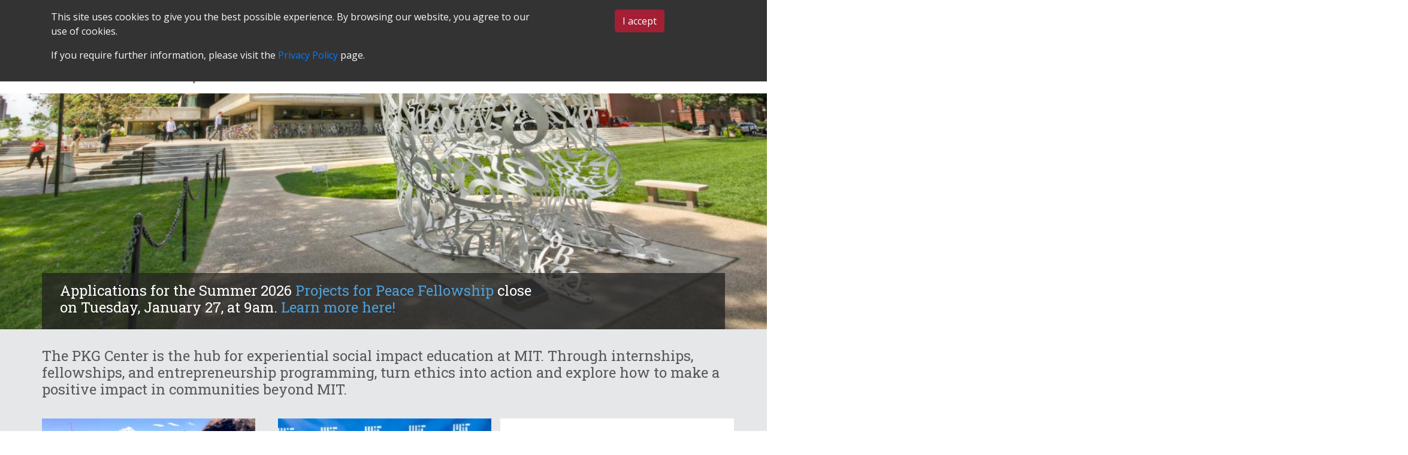

--- FILE ---
content_type: text/css
request_url: https://pkgcenter.mit.edu/wp-content/themes/ovctheme-child-pkg/style.css
body_size: 179
content:
/*
Theme Name: OVC Theme - Child - PKG
Theme URI: https://zaydmedia.com/
Author: Zayd Media
Author URI: https://zaydmedia.com/
Template: ovctheme
Version: 2.0
*/

@import 'css/style.css';

button.close {
	z-index:1;
}

--- FILE ---
content_type: text/css
request_url: https://pkgcenter.mit.edu/wp-content/themes/ovctheme-child-pkg/style.css?ver=2.0
body_size: 179
content:
/*
Theme Name: OVC Theme - Child - PKG
Theme URI: https://zaydmedia.com/
Author: Zayd Media
Author URI: https://zaydmedia.com/
Template: ovctheme
Version: 2.0
*/

@import 'css/style.css';

button.close {
	z-index:1;
}

--- FILE ---
content_type: text/css
request_url: https://pkgcenter.mit.edu/wp-content/themes/ovctheme-child-pkg/css/style.css
body_size: 2491
content:
@import url("https://fonts.googleapis.com/css?family=Roboto+Slab:100,300,400,700&display=swap");
body.ovc-pkg {
  color: #58595b;
  -webkit-font-smoothing: antialiased;
  -moz-osx-font-smoothing: grayscale;
  text-rendering: optimizeLegibility;
}

body.ovc-pkg h1, body.ovc-pkg h2, body.ovc-pkg h3, body.ovc-pkg h4, body.ovc-pkg h5, body.ovc-pkg h6 {
  font-family: "Roboto Slab", serif;
}

body.ovc-pkg h1 {
  font-size: 30px;
}

body.ovc-pkg h2 {
  font-size: 24px;
}

body.ovc-pkg h3 {
  color: #6d6e71;
  font-size: 22px;
}

body.ovc-pkg h4 {
  color: #58595b;
  font-size: 22px;
  text-transform: uppercase;
}

body.ovc-pkg h5 {
  font-size: 20px;
  font-weight: 700;
  font-family: "Open Sans", sans-serif;
}

body.ovc-pkg .red,
body.ovc-pkg .is-style-red {
  color: #a31f34;
}

body.ovc-pkg .sans-serif {
  font-family: "Open Sans", sans-serif;
}

body.ovc-pkg header {
  background-color: transparent;
  position: relative;
  z-index: 1;
}

body.ovc-pkg header .header-top {
  position: relative;
}

@media (max-width: 992px) {
  body.ovc-pkg header .header-top #logo-wrapper {
    padding-top: 0 !important;
  }
}

body.ovc-pkg header .header-top .site-logo {
  max-width: 200px;
  max-height: 200px;
}

@media (min-width: 992px) {
  body.ovc-pkg header .header-top .site-logo {
    position: absolute;
    top: 0;
    z-index: 1;
  }
}

body.ovc-pkg header #menu-supernav a {
  text-transform: uppercase;
  font-weight: 800;
}

@media (max-width: 992px) {
  body.ovc-pkg header #mainnavigation {
    position: absolute;
    top: 100%;
    background: #a31f34;
    text-align: center;
    width: 100%;
    left: 0;
    padding-left: 0;
    padding-right: 0;
    margin-left: 0;
    margin-right: 0;
  }
  body.ovc-pkg header #mainnavigation #menu-main-nav {
    padding: 0;
  }
  body.ovc-pkg header #mainnavigation #menu-main-nav li {
    margin: 0;
    padding: 0;
    text-align: center;
  }
}

body.ovc-pkg header #menu-main-nav {
  -webkit-box-pack: end;
  -ms-flex-pack: end;
  justify-content: flex-end;
}

body.ovc-pkg header #menu-main-nav > li > a {
  text-transform: uppercase;
  font-weight: 600;
  padding: .75rem;
}

body.ovc-pkg header #menu-main-nav > li > a:after {
  display: none;
}

body.ovc-pkg header #menu-main-nav .dropdown-menu {
  border: 0;
}

@media (max-width: 992px) {
  body.ovc-pkg header #menu-main-nav .dropdown-menu {
    -webkit-box-shadow: 0px 0px 5px rgba(0, 0, 0, 0.15);
    box-shadow: 0px 0px 5px rgba(0, 0, 0, 0.15);
    position: relative;
  }
}

body.ovc-pkg header #menu-main-nav .dropdown-menu:before {
  content: '';
  width: 0;
  height: 0;
  border-left: 10px solid transparent;
  border-right: 10px solid transparent;
  border-bottom: 10px solid #fff;
  position: absolute;
  top: 0;
  left: 25%;
  -webkit-transform: translate(-50%, -100%);
  transform: translate(-50%, -100%);
}

@media (max-width: 992px) {
  body.ovc-pkg header #menu-main-nav .dropdown-menu:before {
    left: 50%;
  }
}

body.ovc-pkg header #menu-main-nav .dropdown-menu > li {
  border-bottom: 1px solid #e6e7e8;
}

body.ovc-pkg header #menu-main-nav .dropdown-menu > li:last-child() {
  border-bottom: 0px solid #fff;
}

body.ovc-pkg header #menu-main-nav .dropdown-menu a {
  color: #58595b;
  font-weight: 600;
  font-size: 14px;
}

body.ovc-pkg header #menu-main-nav .dropdown-menu a:hover {
  -webkit-transform: none;
  transform: none;
  text-decoration: none;
  color: #e1a943;
}

body.ovc-pkg .header-background {
  background-size: auto 100%;
  padding-top: 285px;
  margin-top: -200px;
  background-repeat: no-repeat;
  background-color: #58595b;
  background-position: top center;
}

@media (max-width: 992px) {
  body.ovc-pkg .header-background {
    margin-top: -400px;
    padding-top: 355px;
  }
}

body.ovc-pkg #page-title-wrapper {
  background-image: none !important;
  background-color: #bbbdc0;
  margin-bottom: 50px;
}

@media (max-width: 992px) {
  body.ovc-pkg #page-title-wrapper {
    margin-top: 45px;
  }
}

body.ovc-pkg #page-title-wrapper .row.py-5 {
  padding-top: 15px !important;
  padding-bottom: 15px !important;
}

body.ovc-pkg #page-title-wrapper .row.py-5 h1 {
  font-weight: 300;
}

body.ovc-pkg main a {
  color: #4ea0d8;
}

body.ovc-pkg main #results-container h5 {
  margin-bottom: 0;
}

body.ovc-pkg main #results-container .event-location {
  font-weight: bold;
}

body.ovc-pkg main #results-container .img-col img {
  width: 100%;
}

body.ovc-pkg main .meta-data {
  font-size: 14px;
  text-transform: uppercase;
}

body.ovc-pkg main nav.pagination .nav-links {
  font-size: 14px;
  text-align: left;
}

body.ovc-pkg main nav.pagination .nav-links a.next,
body.ovc-pkg main nav.pagination .nav-links a.prev {
  text-transform: uppercase;
}

body.ovc-pkg main nav.pagination .nav-links a.next {
  margin-left: 15px;
}

body.ovc-pkg main nav.pagination .nav-links a.prev {
  margin-right: 15px;
}

body.ovc-pkg main nav.pagination .nav-links .current {
  color: #fff;
  background: #e1a943;
  border-radius: 50%;
  height: 25px;
  width: 25px;
  display: inline-block;
  text-align: center;
  line-height: 25px;
}

body.ovc-pkg #sidebar-menu a {
  color: #58595b;
  font-style: initial;
}

body.ovc-pkg #sidebar-menu a:hover {
  color: #a31f34;
}

body.ovc-pkg #sidebar-menu ul.menu-widget > li > a {
  font-weight: 700;
}

body.ovc-pkg #sidebar-menu li.cmw-level-1 {
  border-top: 0;
  border-bottom: 1px dotted #58595b;
}

body.ovc-pkg footer {
  font-size: 14px;
}

@media (max-width: 992px) {
  body.ovc-pkg footer {
    text-align: center;
  }
}

body.ovc-pkg footer .social-media-links a {
  background: #414042;
  border-radius: 3px;
}

body.ovc-pkg .sub-footer {
  background: #e6e7e8;
}

body.ovc-pkg .sub-footer a {
  color: #58595b;
}

body.ovc-pkg.home .header-background {
  padding-top: 500px;
  background-size: cover;
}

@media (max-width: 992px) {
  body.ovc-pkg.home .header-background {
    background-size: auto 100%;
    background-repeat: no-repeat;
    background-position: -400px 100px;
    margin-top: -460px;
  }
}

body.ovc-pkg.home .header-background .spotlight-item {
  background: rgba(33, 33, 33, 0.75);
  color: #fff;
  padding: 15px;
}

@media (max-width: 992px) {
  body.ovc-pkg.home .header-background .spotlight-item {
    margin-left: 7.5px;
    margin-right: 7.5px;
  }
}

body.ovc-pkg.home .header-background .spotlight-item h1, body.ovc-pkg.home .header-background .spotlight-item h2, body.ovc-pkg.home .header-background .spotlight-item h3, body.ovc-pkg.home .header-background .spotlight-item h4, body.ovc-pkg.home .header-background .spotlight-item h5, body.ovc-pkg.home .header-background .spotlight-item h6 {
  margin-top: 0;
  color: #fff;
}

body.ovc-pkg.home .header-background .spotlight-item .spotlight-link {
  text-transform: uppercase;
  color: #fff;
  font-size: 14px;
  letter-spacing: .5px;
  background-image: url(../img/icon-arrow-right.png);
  background-repeat: no-repeat;
  background-position: center right;
  padding-right: 40px;
  display: block;
  min-height: 28px;
  line-height: 28px;
}

body.ovc-pkg.home main {
  background: #e6e7e8;
  display: inline-block;
  width: 100%;
  padding-top: 30px;
}

body.ovc-pkg.home main .display-posts-listing ul,
body.ovc-pkg.home main .display-posts-listing li {
  margin: 0;
  padding: 0;
  list-style: none;
}

body.ovc-pkg.home main .display-posts-listing ul a.title,
body.ovc-pkg.home main .display-posts-listing li a.title {
  display: block;
  font-weight: 600;
}

body.ovc-pkg.home main .display-posts-listing ul .date,
body.ovc-pkg.home main .display-posts-listing li .date {
  font-size: 14px;
  text-transform: uppercase;
}

body.ovc-pkg.home main .home-page-thumbnail-card {
  background: #fff;
  padding-bottom: 15px;
}

body.ovc-pkg.home main .home-page-thumbnail-card a {
  font-weight: 600;
}

body.ovc-pkg.home main .home-page-thumbnail-card img {
  width: 100%;
  display: inline-block;
}

@media (min-width: 992px) {
  body.ovc-pkg.home main .home-page-thumbnail-card {
    width: 47.5%;
    float: left;
    min-height: 280px;
  }
  body.ovc-pkg.home main .home-page-thumbnail-card:nth-child(1) {
    margin-right: 5%;
  }
}

body.ovc-pkg.home main .home-page-thumbnail-card .img-wrapper {
  position: relative;
  margin-bottom: 15px;
}

body.ovc-pkg.home main .home-page-thumbnail-card .img-wrapper .hover-state {
  display: none;
}

@media (min-width: 992px) {
  body.ovc-pkg.home main .home-page-thumbnail-card .img-wrapper .hover-state {
    background: rgba(0, 0, 0, 0.75);
    height: 0;
    overflow: hidden;
    text-align: center;
    color: #fff;
    -webkit-box-sizing: border-box;
    box-sizing: border-box;
    width: 100%;
    position: absolute;
    bottom: 0;
    left: 0;
    -webkit-transition: all .35s ease;
    transition: all .35s ease;
    display: -webkit-box;
    display: -ms-flexbox;
    display: flex;
    -webkit-box-pack: center;
    -ms-flex-pack: center;
    justify-content: center;
    -ms-flex-line-pack: center;
    align-content: center;
    -webkit-box-orient: vertical;
    -webkit-box-direction: normal;
    -ms-flex-direction: column;
    flex-direction: column;
  }
  body.ovc-pkg.home main .home-page-thumbnail-card .img-wrapper .hover-state a {
    color: #fff;
    text-decoration: none;
    display: -webkit-box;
    display: -ms-flexbox;
    display: flex;
    padding: 30px;
  }
  body.ovc-pkg.home main .home-page-thumbnail-card .img-wrapper .hover-state a:hover {
    text-decoration: none;
  }
  body.ovc-pkg.home main .home-page-thumbnail-card .img-wrapper:hover .hover-state {
    height: 100%;
    border-bottom: 10px solid #e1a943;
  }
  body.ovc-pkg.home main .home-page-thumbnail-card .img-wrapper:hover .hover-state:after {
    content: '';
    width: 0;
    height: 0;
    border-left: 20px solid transparent;
    border-right: 20px solid transparent;
    border-bottom: 20px solid #e1a943;
    position: absolute;
    bottom: 0;
    left: 50%;
    -webkit-transform: translate(-50%, 0);
    transform: translate(-50%, 0);
  }
}

@media (max-width: 992px) {
  body.ovc-pkg.home main .home-page-list-col {
    background: #fff;
  }
}

body.ovc-pkg.home main .home-page-list-col > .vc_column-inner {
  background: #fff;
  padding: 15px;
  min-height: 280px;
}

@media (max-width: 992px) {
  body.ovc-pkg.home main .home-page-list-col > .vc_column-inner {
    margin: 0 15px;
    width: auto;
    margin-bottom: 35px;
  }
}

body.ovc-pkg.home main .home-page-list-col > .vc_column-inner h4 {
  margin-bottom: 15px;
}

body.ovc-pkg.home main .home-page-list-col > .vc_column-inner .image {
  display: none;
}

body.ovc-pkg.home main .home-page-list-col > .vc_column-inner ul {
  margin: 0;
  padding: 0;
}

body.ovc-pkg.home main .home-page-list-col > .vc_column-inner ul li {
  margin-bottom: 7.5px;
}

body.ovc-pkg.home main .home-page-list-col > .vc_column-inner ul li .title {
  line-height: 1.2;
}

body.ovc-pkg.home main .home-page-list-col > .vc_column-inner ul li .date,
body.ovc-pkg.home main .home-page-list-col > .vc_column-inner ul li .event-date {
  line-height: 1;
  text-transform: uppercase;
  font-size: 14px;
}

body.ovc-pkg.home main .home-page-list-col > .vc_column-inner .read-more-icon {
  position: absolute;
  bottom: 0;
  right: 0;
}

#sidebar-menu li.current-menu-item > a,
#sidebar-menu li.cmw-current-item > a {
  font-weight: normal;
}

body.ovc-pkg header #menu-main-nav > li > a {
  font-weight: 700;
  padding: .75rem 1.5rem;
}

body.ovc-pkg header #menu-main-nav > li:last-child > a {
  padding-right: 0;
}

body.ovc-pkg.home main .home-page-thumbnail-card a {
  font-family: "Roboto Slab", serif;
}

@media (min-width: 992px) {
  body.ovc-pkg.home main .home-page-thumbnail-card a {
    font-size: 22px;
    line-height: 28px;
  }
  body.ovc-pkg.home main .home-page-thumbnail-card .img-wrapper .hover-state .inner {
    padding: 30px;
  }
  .home-page-grid-wrapper {
    margin-bottom: 30px;
  }
  .home-page-grid-wrapper > .vc_column-inner > .wpb_wrapper {
    display: -webkit-box;
    display: -ms-flexbox;
    display: flex;
    -webkit-box-orient: horizontal;
    -webkit-box-direction: normal;
    -ms-flex-direction: row;
    flex-direction: row;
    width: 100%;
  }
  .home-page-grid-wrapper > .vc_column-inner > .wpb_wrapper .home-page-thumbnail-card {
    margin: 0;
    display: -webkit-box;
    display: -ms-flexbox;
    display: flex;
    float: none;
    -webkit-box-pack: start;
    -ms-flex-pack: start;
    justify-content: flex-start;
    -webkit-box-align: start;
    -ms-flex-align: start;
    align-items: flex-start;
  }
  .home-page-grid-wrapper > .vc_column-inner > .wpb_wrapper .home-page-thumbnail-card > .wpb_wrapper {
    width: 100%;
  }
}

body.ovc-pkg #results-container h5 {
  font-size: 42px;
  font-weight: 600;
}

body.ovc-pkg #results-container img {
  width: 100%;
}

#sidebar-menu li.cmw-level-1 > .sub-menu {
  display: none;
}

#sidebar-menu li.cmw-level-1.current-menu-parent > .sub-menu,
#sidebar-menu li.cmw-level-1.current_page_item > .sub-menu,
#sidebar-menu li.cmw-level-1.current_page_parent > .sub-menu {
  display: block;
}


--- FILE ---
content_type: text/plain
request_url: https://www.google-analytics.com/j/collect?v=1&_v=j102&a=1867133721&t=pageview&_s=1&dl=https%3A%2F%2Fpkgcenter.mit.edu%2F&ul=en-us%40posix&dt=PKG%20%7C%20Priscilla%20King%20Gray%20Public%20Service%20Center&sr=1280x720&vp=1280x720&_u=IEDAAEABAAAAACAAI~&jid=906802046&gjid=33428628&cid=2010399620.1765755423&tid=UA-1592615-30&_gid=341037184.1765755423&_r=1&_slc=1&z=179372353
body_size: -833
content:
2,cG-R8TSBG6RMB

--- FILE ---
content_type: text/plain
request_url: https://www.google-analytics.com/j/collect?v=1&_v=j102&a=1867133721&t=pageview&_s=1&dl=https%3A%2F%2Fpkgcenter.mit.edu%2F&ul=en-us%40posix&dt=PKG%20%7C%20Priscilla%20King%20Gray%20Public%20Service%20Center&sr=1280x720&vp=1280x720&_u=IEDAAEABAAAAACAAI~&jid=728613553&gjid=1785224284&cid=2010399620.1765755423&tid=UA-3303722-1&_gid=341037184.1765755423&_r=1&_slc=1&z=686872164
body_size: -451
content:
2,cG-R25YX21CMW

--- FILE ---
content_type: image/svg+xml
request_url: https://pkgcenter.mit.edu/wp-content/uploads/PKG_logo_2025.svg
body_size: 24689
content:
<?xml version="1.0" encoding="UTF-8"?> <svg xmlns="http://www.w3.org/2000/svg" xmlns:xlink="http://www.w3.org/1999/xlink" id="Layer_2" viewBox="0 0 634.31 114.1"><defs><style>.cls-1,.cls-2,.cls-3,.cls-4,.cls-5{fill:none;}.cls-2{stroke:#c2b59b;}.cls-2,.cls-3,.cls-4,.cls-5{stroke-miterlimit:10;stroke-width:1.75px;}.cls-6{fill:#6d6e71;}.cls-3{stroke:#d54b9b;}.cls-7{clip-path:url(#clippath-1);}.cls-8{clip-path:url(#clippath-2);}.cls-4{stroke:#f7941d;}.cls-9{clip-path:url(#clippath);}.cls-5{stroke:#426ab3;}</style><clipPath id="clippath"><path class="cls-1" d="M25.13,100.1H0V3.42h40c10.85,0,19.17,2.82,24.94,8.46,5.77,5.64,8.66,13.59,8.66,23.85s-2.88,18.21-8.66,23.85c-5.77,5.64-14.08,8.46-24.94,8.46h-14.87v32.05ZM25.13,47.79h8.33c9.23,0,13.85-4.02,13.85-12.05s-4.62-12.05-13.85-12.05h-8.33v24.11Z"></path></clipPath><clipPath id="clippath-1"><path class="cls-1" d="M118.9,43.3L149.55,3.42h31.03l-38.34,45.77,41.93,50.9h-32.57l-32.7-41.93v41.93h-25.13V3.42h25.13v39.88Z"></path></clipPath><clipPath id="clippath-2"><path class="cls-1" d="M235.58,45.26h49.88c0,5.13-.21,9.79-.64,13.98-.43,4.19-1.28,8.08-2.56,11.67-1.8,5.05-4.23,9.51-7.31,13.4-3.08,3.89-6.69,7.14-10.83,9.74-4.15,2.61-8.7,4.6-13.65,5.96-4.96,1.37-10.17,2.05-15.64,2.05-7.52,0-14.38-1.24-20.58-3.72-6.2-2.48-11.52-5.96-15.96-10.45-4.45-4.49-7.91-9.87-10.39-16.16-2.48-6.28-3.72-13.23-3.72-20.84s1.22-14.42,3.65-20.71c2.44-6.28,5.9-11.65,10.39-16.09,4.49-4.44,9.89-7.91,16.22-10.39,6.33-2.48,13.38-3.72,21.16-3.72,10.09,0,18.93,2.18,26.54,6.54,7.61,4.36,13.63,11.11,18.08,20.26l-23.85,9.87c-2.22-5.3-5.11-9.1-8.66-11.41-3.55-2.31-7.59-3.46-12.12-3.46-3.76,0-7.18.71-10.26,2.12-3.08,1.41-5.71,3.42-7.88,6.03-2.18,2.61-3.89,5.75-5.13,9.42-1.24,3.68-1.86,7.78-1.86,12.31,0,4.1.53,7.91,1.6,11.41,1.07,3.51,2.67,6.54,4.81,9.1,2.13,2.56,4.79,4.55,7.95,5.96,3.16,1.41,6.84,2.12,11.03,2.12,2.48,0,4.87-.28,7.18-.83,2.31-.56,4.38-1.45,6.22-2.69,1.84-1.24,3.35-2.84,4.55-4.81,1.2-1.96,2.01-4.36,2.44-7.18h-20.64v-19.49Z"></path></clipPath></defs><g id="Layer_1-2"><g class="cls-9"><line class="cls-2" x1="25.25" y1="-82.4" x2="220.75" y2="1.97"></line><line class="cls-2" x1="25.25" y1="-76.07" x2="220.75" y2="8.3"></line><line class="cls-2" x1="25.25" y1="-69.74" x2="220.75" y2="14.64"></line><line class="cls-2" x1="25.25" y1="-63.4" x2="220.75" y2="20.97"></line><line class="cls-2" x1="25.25" y1="-57.07" x2="220.75" y2="27.3"></line><line class="cls-2" x1="25.25" y1="-50.74" x2="220.75" y2="33.64"></line><line class="cls-2" x1="25.25" y1="-44.4" x2="220.75" y2="39.97"></line><line class="cls-2" x1="25.25" y1="-38.07" x2="220.75" y2="46.3"></line><line class="cls-2" x1="25.25" y1="-31.74" x2="220.75" y2="52.64"></line><line class="cls-2" x1="25.25" y1="-25.4" x2="220.75" y2="58.97"></line><line class="cls-2" x1="25.25" y1="-19.07" x2="220.75" y2="65.3"></line><line class="cls-2" x1="25.25" y1="-12.74" x2="220.75" y2="71.64"></line><line class="cls-2" x1="25.25" y1="-6.4" x2="220.75" y2="77.97"></line><line class="cls-2" x1="25.25" y1="-.07" x2="220.75" y2="84.3"></line><line class="cls-2" x1="25.25" y1="6.26" x2="220.75" y2="90.63"></line><line class="cls-2" x1="25.25" y1="12.59" x2="220.75" y2="96.97"></line><line class="cls-2" x1="25.25" y1="18.93" x2="220.75" y2="103.3"></line><line class="cls-2" x1="25.25" y1="25.26" x2="220.75" y2="109.63"></line><line class="cls-2" x1="25.25" y1="31.59" x2="220.75" y2="115.97"></line><line class="cls-2" x1="25.25" y1="37.93" x2="220.75" y2="122.3"></line><line class="cls-2" x1="25.25" y1="44.26" x2="220.75" y2="128.63"></line><line class="cls-2" x1="25.25" y1="50.59" x2="220.75" y2="134.97"></line><line class="cls-2" x1="25.25" y1="56.93" x2="220.75" y2="141.3"></line><line class="cls-2" x1="25.25" y1="63.26" x2="220.75" y2="147.63"></line><line class="cls-2" x1="27.29" y1="70.47" x2="220.75" y2="153.97"></line><line class="cls-2" x1="25.25" y1="75.93" x2="220.75" y2="160.3"></line><line class="cls-4" x1="63.56" y1="39.73" x2="-43.7" y2="203.17"></line><line class="cls-4" x1="60.17" y1="33.34" x2="-47.09" y2="196.79"></line><line class="cls-4" x1="56.78" y1="26.96" x2="-50.47" y2="190.41"></line><line class="cls-4" x1="53.4" y1="20.57" x2="-53.86" y2="184.02"></line><line class="cls-4" x1="50.01" y1="14.19" x2="-57.24" y2="177.64"></line><line class="cls-4" x1="46.63" y1="7.81" x2="-60.63" y2="171.26"></line><line class="cls-4" x1="43.24" y1="1.42" x2="-64.02" y2="164.87"></line><line class="cls-4" x1="39.85" y1="-4.96" x2="-67.4" y2="158.49"></line><line class="cls-4" x1="36.47" y1="-11.34" x2="-70.79" y2="152.11"></line><line class="cls-4" x1="33.08" y1="-17.73" x2="-74.18" y2="145.72"></line><line class="cls-4" x1="29.69" y1="-24.11" x2="-77.56" y2="139.34"></line><line class="cls-4" x1="26.31" y1="-30.49" x2="-80.95" y2="132.95"></line><line class="cls-4" x1="22.92" y1="-36.88" x2="-84.33" y2="126.57"></line><line class="cls-4" x1="19.54" y1="-43.26" x2="-87.72" y2="120.19"></line><line class="cls-4" x1="16.15" y1="-49.64" x2="-91.11" y2="113.8"></line><line class="cls-4" x1="12.76" y1="-56.03" x2="-94.49" y2="107.42"></line><line class="cls-4" x1="9.38" y1="-62.41" x2="-97.88" y2="101.04"></line><line class="cls-4" x1="5.99" y1="-68.8" x2="-101.27" y2="94.65"></line><line class="cls-4" x1="2.6" y1="-75.18" x2="-104.65" y2="88.27"></line><line class="cls-5" x1="2.83" y1="67.32" x2="-135.41" y2="-70.92"></line><line class="cls-5" x1="7.3" y1="62.84" x2="-130.93" y2="-75.4"></line><line class="cls-5" x1="11.78" y1="58.36" x2="-126.45" y2="-79.88"></line><line class="cls-5" x1="16.26" y1="53.88" x2="-121.98" y2="-84.36"></line><line class="cls-5" x1="20.74" y1="49.4" x2="-117.5" y2="-88.84"></line></g><g class="cls-7"><line class="cls-2" x1="119.29" y1="59.21" x2="314.79" y2="143.58"></line><line class="cls-2" x1="119.29" y1="65.54" x2="314.79" y2="149.92"></line><line class="cls-2" x1="119.29" y1="71.88" x2="314.79" y2="156.25"></line><line class="cls-2" x1="119.29" y1="78.21" x2="314.79" y2="162.58"></line><line class="cls-2" x1="119.29" y1="84.54" x2="314.79" y2="168.92"></line><line class="cls-2" x1="119.29" y1="90.88" x2="314.79" y2="175.25"></line><line class="cls-2" x1="119.29" y1="97.21" x2="314.79" y2="181.58"></line><line class="cls-2" x1="119.29" y1="103.54" x2="314.79" y2="187.92"></line><line class="cls-2" x1="119.29" y1="109.88" x2="314.79" y2="194.25"></line><line class="cls-4" x1="156.88" y1="39.26" x2="49.62" y2="202.71"></line><line class="cls-4" x1="154.38" y1="31.53" x2="46.24" y2="196.33"></line><line class="cls-4" x1="150.11" y1="26.5" x2="42.85" y2="189.94"></line><line class="cls-4" x1="148.68" y1="17.13" x2="39.46" y2="183.56"></line><line class="cls-4" x1="144.22" y1="12.37" x2="36.08" y2="177.18"></line><line class="cls-4" x1="139.95" y1="7.35" x2="32.69" y2="170.79"></line><line class="cls-4" x1="136.56" y1=".96" x2="29.31" y2="164.41"></line><line class="cls-4" x1="133.18" y1="-5.42" x2="25.92" y2="158.03"></line><line class="cls-4" x1="129.79" y1="-11.81" x2="22.53" y2="151.64"></line><line class="cls-4" x1="126.4" y1="-18.19" x2="19.15" y2="145.26"></line><line class="cls-4" x1="123.02" y1="-24.57" x2="15.76" y2="138.88"></line><line class="cls-4" x1="119.63" y1="-30.96" x2="12.37" y2="132.49"></line><line class="cls-4" x1="116.24" y1="-37.34" x2="8.99" y2="126.11"></line><line class="cls-4" x1="112.86" y1="-43.72" x2="5.6" y2="119.73"></line><line class="cls-4" x1="109.47" y1="-50.11" x2="2.22" y2="113.34"></line><line class="cls-4" x1="106.09" y1="-56.49" x2="-1.17" y2="106.96"></line><line class="cls-4" x1="102.7" y1="-62.87" x2="-4.56" y2="100.57"></line><line class="cls-4" x1="99.31" y1="-69.26" x2="-7.94" y2="94.19"></line><line class="cls-4" x1="95.93" y1="-75.64" x2="-11.33" y2="87.81"></line><line class="cls-4" x1="92.54" y1="-82.02" x2="-14.71" y2="81.42"></line><line class="cls-4" x1="89.15" y1="-88.41" x2="-18.1" y2="75.04"></line><line class="cls-4" x1="85.77" y1="-94.79" x2="-21.49" y2="68.66"></line><line class="cls-4" x1="82.38" y1="-101.17" x2="-24.87" y2="62.27"></line><line class="cls-4" x1="79" y1="-107.56" x2="-28.26" y2="55.89"></line><line class="cls-4" x1="75.61" y1="-113.94" x2="-31.65" y2="49.51"></line><line class="cls-4" x1="72.22" y1="-120.33" x2="-35.03" y2="43.12"></line><line class="cls-4" x1="68.84" y1="-126.71" x2="-38.42" y2="36.74"></line><line class="cls-4" x1="65.45" y1="-133.09" x2="-41.8" y2="30.36"></line><line class="cls-4" x1="62.07" y1="-139.48" x2="-45.19" y2="23.97"></line><line class="cls-5" x1="231.82" y1="190.42" x2="93.58" y2="52.18"></line><line class="cls-5" x1="148.48" y1="98.12" x2="98.06" y2="47.7"></line><line class="cls-5" x1="236.29" y1="185.94" x2="154.73" y2="104.38"></line><line class="cls-5" x1="240.77" y1="181.46" x2="102.53" y2="43.23"></line><line class="cls-5" x1="245.25" y1="176.98" x2="107.01" y2="38.75"></line><line class="cls-5" x1="249.73" y1="172.51" x2="111.49" y2="34.27"></line><line class="cls-5" x1="254.21" y1="168.03" x2="115.97" y2="29.79"></line><line class="cls-5" x1="258.69" y1="163.55" x2="120.45" y2="25.31"></line><line class="cls-5" x1="263.16" y1="159.07" x2="124.93" y2="20.83"></line><line class="cls-5" x1="267.64" y1="154.59" x2="129.4" y2="16.36"></line><line class="cls-5" x1="272.12" y1="150.11" x2="133.88" y2="11.88"></line><line class="cls-5" x1="276.6" y1="145.64" x2="138.36" y2="7.4"></line><line class="cls-5" x1="281.08" y1="141.16" x2="142.84" y2="2.92"></line><line class="cls-5" x1="285.56" y1="136.68" x2="147.32" y2="-1.56"></line><line class="cls-5" x1="290.03" y1="132.2" x2="151.8" y2="-6.04"></line><line class="cls-5" x1="294.51" y1="127.72" x2="156.27" y2="-10.51"></line><line class="cls-5" x1="298.99" y1="123.24" x2="160.75" y2="-14.99"></line><line class="cls-5" x1="303.47" y1="118.77" x2="165.23" y2="-19.47"></line><line class="cls-5" x1="307.95" y1="114.29" x2="169.71" y2="-23.95"></line><line class="cls-5" x1="312.43" y1="109.81" x2="174.19" y2="-28.43"></line><line class="cls-5" x1="316.9" y1="105.33" x2="178.67" y2="-32.91"></line><line class="cls-5" x1="321.38" y1="100.85" x2="183.14" y2="-37.38"></line><line class="cls-5" x1="325.86" y1="96.37" x2="187.62" y2="-41.86"></line><line class="cls-5" x1="330.34" y1="91.9" x2="192.1" y2="-46.34"></line><line class="cls-5" x1="334.82" y1="87.42" x2="196.58" y2="-50.82"></line><line class="cls-5" x1="339.29" y1="82.94" x2="201.06" y2="-55.3"></line><line class="cls-5" x1="343.77" y1="78.46" x2="205.54" y2="-59.78"></line><line class="cls-5" x1="348.25" y1="73.98" x2="210.01" y2="-64.25"></line><line class="cls-5" x1="352.73" y1="69.51" x2="214.49" y2="-68.73"></line><line class="cls-5" x1="357.21" y1="65.03" x2="218.97" y2="-73.21"></line><line class="cls-5" x1="361.69" y1="60.55" x2="223.45" y2="-77.69"></line><line class="cls-5" x1="366.16" y1="56.07" x2="227.93" y2="-82.17"></line><line class="cls-5" x1="370.64" y1="51.59" x2="232.41" y2="-86.65"></line><line class="cls-5" x1="375.12" y1="47.11" x2="236.88" y2="-91.12"></line></g><g class="cls-8"><line class="cls-5" x1="199.73" y1="187.32" x2="61.49" y2="49.09"></line><line class="cls-5" x1="204.2" y1="182.84" x2="65.97" y2="44.61"></line><line class="cls-5" x1="208.68" y1="178.37" x2="70.44" y2="40.13"></line><line class="cls-5" x1="213.16" y1="173.89" x2="74.92" y2="35.65"></line><line class="cls-5" x1="217.64" y1="169.41" x2="79.4" y2="31.17"></line><line class="cls-5" x1="222.12" y1="164.93" x2="83.88" y2="26.69"></line><line class="cls-5" x1="226.6" y1="160.45" x2="88.36" y2="22.22"></line><line class="cls-5" x1="231.07" y1="155.97" x2="92.84" y2="17.74"></line><line class="cls-5" x1="235.55" y1="151.5" x2="97.31" y2="13.26"></line><line class="cls-5" x1="240.03" y1="147.02" x2="101.79" y2="8.78"></line><line class="cls-5" x1="244.51" y1="142.54" x2="106.27" y2="4.3"></line><line class="cls-5" x1="248.99" y1="138.06" x2="110.75" y2="-.18"></line><line class="cls-5" x1="253.47" y1="133.58" x2="115.23" y2="-4.65"></line><line class="cls-5" x1="257.94" y1="129.1" x2="119.71" y2="-9.13"></line><line class="cls-5" x1="262.42" y1="124.63" x2="124.18" y2="-13.61"></line><line class="cls-5" x1="266.9" y1="120.15" x2="128.66" y2="-18.09"></line><line class="cls-5" x1="271.38" y1="115.67" x2="133.14" y2="-22.57"></line><line class="cls-5" x1="275.86" y1="111.19" x2="137.62" y2="-27.05"></line><line class="cls-5" x1="280.34" y1="106.71" x2="142.1" y2="-31.52"></line><line class="cls-5" x1="284.81" y1="102.23" x2="146.58" y2="-36"></line><line class="cls-5" x1="289.29" y1="97.76" x2="151.05" y2="-40.48"></line><line class="cls-5" x1="293.77" y1="93.28" x2="155.53" y2="-44.96"></line><line class="cls-5" x1="298.25" y1="88.8" x2="160.01" y2="-49.44"></line><line class="cls-5" x1="302.73" y1="84.32" x2="164.49" y2="-53.92"></line><line class="cls-5" x1="307.21" y1="79.84" x2="168.97" y2="-58.39"></line><line class="cls-5" x1="311.68" y1="75.36" x2="173.45" y2="-62.87"></line><line class="cls-5" x1="316.16" y1="70.89" x2="177.92" y2="-67.35"></line><line class="cls-5" x1="320.64" y1="66.41" x2="182.4" y2="-71.83"></line><line class="cls-5" x1="325.12" y1="61.93" x2="186.88" y2="-76.31"></line><line class="cls-5" x1="329.6" y1="57.45" x2="191.36" y2="-80.79"></line><line class="cls-5" x1="334.08" y1="52.97" x2="195.84" y2="-85.26"></line><line class="cls-5" x1="338.55" y1="48.49" x2="200.32" y2="-89.74"></line><line class="cls-5" x1="343.03" y1="44.02" x2="204.79" y2="-94.22"></line><line class="cls-4" x1="370.94" y1="-50.51" x2="263.68" y2="112.94"></line><line class="cls-4" x1="367.55" y1="-56.89" x2="260.3" y2="106.56"></line><line class="cls-4" x1="364.17" y1="-63.27" x2="256.91" y2="100.17"></line><line class="cls-4" x1="360.78" y1="-69.66" x2="253.53" y2="93.79"></line><line class="cls-4" x1="357.39" y1="-76.04" x2="249.42" y2="88.76"></line><line class="cls-4" x1="354.01" y1="-82.42" x2="244.69" y2="84.17"></line><line class="cls-4" x1="350.62" y1="-88.81" x2="243.37" y2="74.64"></line><line class="cls-4" x1="347.24" y1="-95.19" x2="239.98" y2="68.26"></line><line class="cls-4" x1="343.85" y1="-101.58" x2="236.59" y2="61.87"></line><line class="cls-4" x1="340.46" y1="-107.96" x2="233.21" y2="55.49"></line><line class="cls-4" x1="337.08" y1="-114.34" x2="229.82" y2="49.11"></line><line class="cls-4" x1="333.69" y1="-120.73" x2="226.44" y2="42.72"></line><line class="cls-4" x1="330.31" y1="-127.11" x2="223.05" y2="36.34"></line><line class="cls-4" x1="326.92" y1="-133.49" x2="221.16" y2="27.68"></line><line class="cls-4" x1="323.53" y1="-139.88" x2="216.74" y2="22.86"></line><line class="cls-4" x1="320.15" y1="-146.26" x2="212.89" y2="17.19"></line><line class="cls-4" x1="316.76" y1="-152.64" x2="208.47" y2="12.39"></line><line class="cls-4" x1="313.37" y1="-159.03" x2="206.12" y2="4.42"></line><line class="cls-3" x1="199.79" y1="60.79" x2="337.33" y2="-76.69"></line><line class="cls-3" x1="204.29" y1="65.31" x2="341.81" y2="-72.21"></line><line class="cls-3" x1="208.77" y1="69.79" x2="346.29" y2="-67.73"></line><line class="cls-3" x1="213.24" y1="74.27" x2="350.77" y2="-63.25"></line><line class="cls-3" x1="217.73" y1="78.74" x2="355.25" y2="-58.77"></line><line class="cls-3" x1="222.21" y1="83.22" x2="359.72" y2="-54.3"></line><line class="cls-3" x1="226.69" y1="87.7" x2="364.2" y2="-49.82"></line><line class="cls-3" x1="231.16" y1="92.18" x2="368.68" y2="-45.34"></line><line class="cls-3" x1="235.64" y1="96.66" x2="373.16" y2="-40.86"></line><line class="cls-3" x1="240.12" y1="101.13" x2="377.64" y2="-36.38"></line><line class="cls-3" x1="243.88" y1="106.33" x2="382.12" y2="-31.9"></line><line class="cls-3" x1="248.36" y1="110.81" x2="386.59" y2="-27.43"></line><line class="cls-3" x1="252.83" y1="115.29" x2="391.07" y2="-22.95"></line><line class="cls-3" x1="257.31" y1="119.77" x2="395.55" y2="-18.47"></line><line class="cls-3" x1="261.79" y1="124.25" x2="400.03" y2="-13.99"></line><line class="cls-3" x1="266.27" y1="128.73" x2="404.51" y2="-9.51"></line><line class="cls-3" x1="270.75" y1="133.2" x2="408.98" y2="-5.03"></line><line class="cls-3" x1="275.23" y1="137.68" x2="413.46" y2="-.56"></line><line class="cls-3" x1="279.7" y1="142.16" x2="417.94" y2="3.92"></line><line class="cls-3" x1="284.18" y1="146.64" x2="422.42" y2="8.4"></line><line class="cls-3" x1="288.66" y1="151.12" x2="426.9" y2="12.88"></line><line class="cls-3" x1="293.14" y1="155.6" x2="431.38" y2="17.36"></line><line class="cls-3" x1="297.62" y1="160.07" x2="435.85" y2="21.84"></line><line class="cls-3" x1="302.1" y1="164.55" x2="440.33" y2="26.31"></line><line class="cls-3" x1="306.57" y1="169.03" x2="444.81" y2="30.79"></line><line class="cls-3" x1="311.05" y1="173.51" x2="449.29" y2="35.27"></line><line class="cls-3" x1="315.53" y1="177.99" x2="453.77" y2="39.75"></line><line class="cls-3" x1="320.01" y1="182.47" x2="458.25" y2="44.23"></line><line class="cls-3" x1="324.49" y1="186.94" x2="462.72" y2="48.71"></line><line class="cls-3" x1="328.97" y1="191.42" x2="467.2" y2="53.18"></line><line class="cls-3" x1="333.44" y1="195.9" x2="471.68" y2="57.66"></line><line class="cls-3" x1="337.92" y1="200.38" x2="476.16" y2="62.14"></line><line class="cls-3" x1="342.4" y1="204.86" x2="480.64" y2="66.62"></line></g><path class="cls-6" d="M336.3,65.31l-5,2.96c-.94-1.62-1.83-2.68-2.67-3.17-.88-.57-2.02-.85-3.41-.85-1.71,0-3.13.49-4.26,1.46-1.13.95-1.69,2.15-1.69,3.6,0,1.99,1.48,3.6,4.45,4.82l4.07,1.67c3.32,1.34,5.74,2.98,7.28,4.91,1.53,1.93,2.3,4.3,2.3,7.1,0,3.76-1.25,6.86-3.76,9.31-2.52,2.47-5.66,3.7-9.39,3.7-3.54,0-6.47-1.05-8.78-3.15-2.27-2.1-3.7-5.05-4.26-8.86l6.24-1.38c.29,2.4.78,4.06,1.48,4.98,1.27,1.76,3.12,2.64,5.56,2.64,1.92,0,3.52-.64,4.79-1.93,1.27-1.29,1.91-2.92,1.91-4.9,0-.79-.11-1.52-.33-2.18s-.56-1.27-1.03-1.83c-.47-.55-1.07-1.07-1.81-1.56-.74-.49-1.62-.95-2.64-1.39l-3.94-1.64c-5.59-2.36-8.39-5.82-8.39-10.37,0-3.07,1.17-5.64,3.52-7.7,2.35-2.08,5.26-3.12,8.76-3.12,4.71,0,8.39,2.29,11.03,6.88Z"></path><path class="cls-6" d="M341.44,87.01c0-3.72,1.33-6.89,4-9.5s5.91-3.92,9.74-3.92,7.11,1.31,9.79,3.94c2.65,2.63,3.97,5.85,3.97,9.68s-1.33,7.1-4,9.71c-2.68,2.59-5.97,3.89-9.87,3.89s-7.1-1.32-9.71-3.97c-2.61-2.61-3.92-5.89-3.92-9.84ZM347.52,87.11c0,2.58.69,4.61,2.06,6.11,1.41,1.52,3.27,2.28,5.58,2.28s4.19-.75,5.58-2.25,2.09-3.5,2.09-6.01-.69-4.51-2.09-6.01c-1.41-1.52-3.27-2.28-5.58-2.28s-4.12.76-5.53,2.28c-1.41,1.52-2.12,3.47-2.12,5.87Z"></path><path class="cls-6" d="M393.28,75.42v7.91c-1.36-1.66-2.58-2.8-3.65-3.41-1.06-.64-2.3-.95-3.73-.95-2.24,0-4.1.79-5.58,2.35-1.48,1.57-2.22,3.54-2.22,5.9s.72,4.4,2.14,5.95c1.44,1.55,3.29,2.33,5.53,2.33,1.43,0,2.69-.31,3.78-.93,1.06-.6,2.3-1.76,3.73-3.49v7.86c-2.42,1.25-4.83,1.88-7.25,1.88-3.99,0-7.32-1.29-10-3.86-2.68-2.59-4.02-5.81-4.02-9.66s1.36-7.09,4.07-9.74c2.72-2.64,6.05-3.97,10-3.97,2.54,0,4.94.61,7.2,1.83Z"></path><path class="cls-6" d="M399.15,63.59c0-1.04.38-1.94,1.14-2.7.76-.76,1.66-1.14,2.72-1.14s1.99.38,2.75,1.14c.76.74,1.14,1.65,1.14,2.72s-.38,1.99-1.14,2.75c-.74.76-1.65,1.14-2.72,1.14s-1.99-.38-2.75-1.14c-.76-.76-1.14-1.68-1.14-2.78ZM406,74.31v25.77h-5.95v-25.77h5.95Z"></path><path class="cls-6" d="M432.53,74.31h5.98v25.77h-5.98v-2.7c-2.45,2.29-5.09,3.44-7.91,3.44-3.56,0-6.51-1.29-8.84-3.86-2.31-2.63-3.47-5.91-3.47-9.84s1.15-7.08,3.47-9.66c2.31-2.58,5.2-3.86,8.68-3.86,3,0,5.69,1.24,8.07,3.7v-2.99ZM418.41,87.11c0,2.47.66,4.48,1.98,6.03,1.36,1.57,3.07,2.36,5.13,2.36,2.2,0,3.99-.76,5.34-2.28,1.36-1.57,2.04-3.56,2.04-5.98s-.68-4.41-2.04-5.98c-1.36-1.53-3.12-2.3-5.29-2.3-2.05,0-3.76.78-5.13,2.33-1.36,1.57-2.04,3.51-2.04,5.82Z"></path><path class="cls-6" d="M451.98,55.39v44.69h-5.95v-44.69h5.95Z"></path><path class="cls-6" d="M481.54,59.23v40.85h-6.16v-40.85h6.16Z"></path><path class="cls-6" d="M490.22,74.31h5.95v2.38c1.15-1.2,2.13-2.01,2.94-2.43.86-.44,1.95-.66,3.26-.66,2.91,0,5.21,1.27,6.9,3.81,1.87-2.54,4.4-3.81,7.59-3.81,5.8,0,8.7,3.52,8.7,10.55v15.93h-5.98v-14.31c0-2.47-.3-4.21-.9-5.24-.62-1.04-1.63-1.56-3.04-1.56-1.64,0-2.83.62-3.58,1.85-.75,1.24-1.12,3.22-1.12,5.95v13.31h-5.98v-14.23c0-4.59-1.32-6.88-3.97-6.88-1.67,0-2.89.63-3.66,1.88s-1.15,3.23-1.15,5.93v13.31h-5.95v-25.77Z"></path><path class="cls-6" d="M539.69,114.1h-5.95v-39.79h5.95v2.8c2.35-2.34,5.01-3.52,7.99-3.52,3.54,0,6.47,1.3,8.76,3.92,2.33,2.59,3.49,5.87,3.49,9.82s-1.15,7.08-3.47,9.66c-2.29,2.56-5.18,3.84-8.68,3.84-3.01,0-5.72-1.21-8.1-3.62v16.91ZM553.85,87.35c0-2.47-.67-4.48-2.01-6.03-1.36-1.57-3.07-2.35-5.13-2.35-2.19,0-3.96.76-5.32,2.28-1.36,1.52-2.04,3.51-2.04,5.98s.68,4.41,2.04,5.98c1.34,1.53,3.1,2.3,5.29,2.3,2.06,0,3.76-.78,5.1-2.33,1.38-1.55,2.06-3.49,2.06-5.82Z"></path><path class="cls-6" d="M584.23,74.31h5.98v25.77h-5.98v-2.7c-2.45,2.29-5.09,3.44-7.91,3.44-3.56,0-6.51-1.29-8.84-3.86-2.31-2.63-3.47-5.91-3.47-9.84s1.16-7.08,3.47-9.66c2.31-2.58,5.2-3.86,8.68-3.86,3,0,5.69,1.24,8.07,3.7v-2.99ZM570.1,87.11c0,2.47.66,4.48,1.99,6.03,1.36,1.57,3.07,2.36,5.13,2.36,2.21,0,3.99-.76,5.35-2.28,1.36-1.57,2.04-3.56,2.04-5.98s-.68-4.41-2.04-5.98c-1.36-1.53-3.12-2.3-5.29-2.3-2.05,0-3.76.78-5.13,2.33-1.36,1.57-2.04,3.51-2.04,5.82Z"></path><path class="cls-6" d="M616.92,75.42v7.91c-1.36-1.66-2.58-2.8-3.65-3.41-1.06-.64-2.3-.95-3.73-.95-2.24,0-4.1.79-5.58,2.35-1.48,1.57-2.22,3.54-2.22,5.9s.72,4.4,2.14,5.95c1.44,1.55,3.29,2.33,5.53,2.33,1.43,0,2.69-.31,3.78-.93,1.06-.6,2.3-1.76,3.73-3.49v7.86c-2.42,1.25-4.83,1.88-7.25,1.88-3.99,0-7.32-1.29-10-3.86-2.68-2.59-4.02-5.81-4.02-9.66s1.36-7.09,4.07-9.74c2.72-2.64,6.05-3.97,10-3.97,2.54,0,4.94.61,7.2,1.83Z"></path><path class="cls-6" d="M629.68,79.86v20.21h-5.95v-20.21h-2.54v-5.55h2.54v-9.45h5.95v9.45h4.63v5.55h-4.63Z"></path><path class="cls-6" d="M343.39,8.93v7.3c-3.56-2.98-7.25-4.47-11.06-4.47-4.2,0-7.73,1.51-10.61,4.53-2.89,3-4.34,6.67-4.34,11.01s1.44,7.9,4.34,10.85,6.44,4.42,10.64,4.42c2.17,0,4.01-.35,5.53-1.06.85-.35,1.72-.83,2.63-1.43.91-.6,1.87-1.32,2.87-2.17v7.44c-3.53,1.99-7.23,2.99-11.11,2.99-5.84,0-10.82-2.04-14.95-6.11-4.11-4.11-6.16-9.07-6.16-14.87,0-5.2,1.72-9.84,5.16-13.92,4.23-4.99,9.71-7.49,16.43-7.49,3.67,0,7.22,1,10.64,2.99Z"></path><path class="cls-6" d="M373.5,36.1h-18.47c.16,2.12.85,3.8,2.06,5.06,1.22,1.23,2.78,1.85,4.68,1.85,1.48,0,2.71-.35,3.68-1.06.95-.71,2.04-2.01,3.25-3.92l5.03,2.8c-.78,1.32-1.6,2.46-2.46,3.4-.86.94-1.79,1.72-2.78,2.33s-2.05,1.05-3.2,1.34c-1.15.28-2.39.42-3.73.42-3.85,0-6.93-1.24-9.26-3.7-2.33-2.49-3.49-5.79-3.49-9.9s1.13-7.37,3.39-9.9c2.28-2.48,5.29-3.73,9.05-3.73s6.79,1.21,9,3.62c2.19,2.4,3.28,5.72,3.28,9.97l-.02,1.4ZM367.38,31.23c-.83-3.17-2.83-4.76-6.01-4.76-.72,0-1.4.11-2.04.33-.64.22-1.21.54-1.73.95s-.97.91-1.34,1.5c-.37.58-.65,1.24-.85,1.98h11.96Z"></path><path class="cls-6" d="M380,21.81h5.98v2.38c2.08-2.06,4.43-3.09,7.04-3.09,3,0,5.34.94,7.01,2.83,1.44,1.6,2.17,4.22,2.17,7.86v15.79h-5.98v-14.39c0-2.54-.35-4.29-1.06-5.26-.69-.99-1.94-1.48-3.76-1.48-1.98,0-3.38.65-4.21,1.96-.81,1.29-1.22,3.54-1.22,6.75v12.44h-5.98v-25.77Z"></path><path class="cls-6" d="M415.85,27.37v20.21h-5.95v-20.21h-2.54v-5.55h2.54v-9.45h5.95v9.45h4.63v5.55h-4.63Z"></path><path class="cls-6" d="M448.48,36.1h-18.47c.16,2.12.85,3.8,2.06,5.06,1.22,1.23,2.78,1.85,4.68,1.85,1.48,0,2.71-.35,3.68-1.06.95-.71,2.03-2.01,3.25-3.92l5.02,2.8c-.77,1.32-1.6,2.46-2.46,3.4-.86.94-1.79,1.72-2.78,2.33-.99.61-2.06,1.05-3.2,1.34-1.15.28-2.39.42-3.73.42-3.84,0-6.93-1.24-9.26-3.7-2.33-2.49-3.49-5.79-3.49-9.9s1.13-7.37,3.39-9.9c2.27-2.48,5.29-3.73,9.04-3.73s6.79,1.21,9,3.62c2.19,2.4,3.28,5.72,3.28,9.97l-.03,1.4ZM442.36,31.23c-.83-3.17-2.83-4.76-6.01-4.76-.72,0-1.4.11-2.04.33-.63.22-1.21.54-1.73.95-.52.41-.97.91-1.34,1.5s-.65,1.24-.85,1.98h11.96Z"></path><path class="cls-6" d="M454.98,21.81h5.95v2.3c1.09-1.15,2.06-1.93,2.91-2.35.86-.44,1.89-.66,3.07-.66,1.57,0,3.21.51,4.92,1.53l-2.72,5.45c-1.13-.81-2.23-1.22-3.31-1.22-3.25,0-4.87,2.45-4.87,7.36v13.36h-5.95v-25.77Z"></path><path class="cls-6" d="M498.14,27.37v20.21h-5.98v-20.21h-2.11v-5.55h2.11v-9.95c0-3.25.57-5.54,1.69-6.88,1.55-1.87,3.81-2.81,6.77-2.81,1.06,0,2.39.31,3.99.93v6.08l-.61-.32c-1.29-.65-2.35-.98-3.18-.98-1.06,0-1.77.38-2.14,1.14-.37.74-.55,2.17-.55,4.29v8.49h6.48v5.55h-6.48Z"></path><path class="cls-6" d="M507.5,34.51c0-3.72,1.33-6.89,4-9.5s5.91-3.92,9.74-3.92,7.11,1.31,9.79,3.94c2.64,2.63,3.97,5.85,3.97,9.68s-1.33,7.1-3.99,9.71c-2.68,2.59-5.97,3.89-9.87,3.89s-7.1-1.32-9.71-3.97c-2.61-2.61-3.92-5.89-3.92-9.84ZM513.59,34.62c0,2.58.69,4.61,2.06,6.11,1.41,1.52,3.27,2.28,5.58,2.28s4.19-.75,5.58-2.25,2.09-3.5,2.09-6.01-.7-4.51-2.09-6.01c-1.41-1.52-3.27-2.28-5.58-2.28s-4.12.76-5.53,2.28c-1.41,1.52-2.12,3.47-2.12,5.87Z"></path><path class="cls-6" d="M540.29,21.81h5.95v2.3c1.1-1.15,2.06-1.93,2.91-2.35.86-.44,1.89-.66,3.07-.66,1.57,0,3.21.51,4.92,1.53l-2.73,5.45c-1.13-.81-2.23-1.22-3.31-1.22-3.25,0-4.87,2.45-4.87,7.36v13.36h-5.95v-25.77Z"></path></g></svg> 

--- FILE ---
content_type: application/javascript
request_url: https://pkgcenter.mit.edu/wp-content/themes/ovctheme/js/scripts.min.js
body_size: 31
content:
jQuery(".collapse").collapse();

--- FILE ---
content_type: application/javascript
request_url: https://pkgcenter.mit.edu/wp-content/themes/ovctheme/js/gdpr-popup.min.js
body_size: 460
content:
function showCookiePolicy(){var o=getCookie("gdprCookie");console.log("agreed: ",o),"true"!==o&&setTimeout(function(){document.getElementById("cookie-policy").style.display="block"},1500)}function acceptCookie(){document.getElementById("cookie-policy").style.display="none",setCookie("gdprCookie","true",365)}function setCookie(o,e,t){var i=new Date;i.setDate(i.getDate()+t);var n=escape(e)+(null==t?"":"; expires="+i.toUTCString());document.cookie=o+"="+n+";path=/",console.log("cookie set to "+n)}function getCookie(o){var e,t,i,n=document.cookie.split(";");for(e=0;e<n.length;e++)if(t=n[e].substr(0,n[e].indexOf("=")),i=n[e].substr(n[e].indexOf("=")+1),(t=t.replace(/^\s+|\s+$/g,""))==o)return unescape(i);return""}window.onload=function(){showCookiePolicy()},jQuery(document).on("click","#cookie-policy button",function(){acceptCookie()});

--- FILE ---
content_type: image/svg+xml
request_url: https://pkgcenter.mit.edu/wp-content/uploads/mit_lockup_std-three-line_rgb_white.svg
body_size: 11105
content:
<?xml version="1.0" encoding="UTF-8"?> <svg xmlns="http://www.w3.org/2000/svg" xmlns:xlink="http://www.w3.org/1999/xlink" version="1.1" id="Layer_1" x="0px" y="0px" viewBox="0 0 3345.4 772.2" style="enable-background:new 0 0 3345.4 772.2;" xml:space="preserve"> <style type="text/css"> .st0{fill:#FFFFFF;} </style> <path class="st0" d="M1578.4,1.2l28.3,100.4c3.4,12.9,6.7,25.7,9,36.4c1.4,6.2,2.5,12,3.6,17.6h0.6c1.1-5.6,2.2-11.5,3.6-17.6 c2.2-10.6,5-23.5,8.7-36.4l28.3-100.4h57.9v200h-37.8V86.5c0-8.1,0-18.2,0.8-26.9c0.3-4.8,0.6-9.8,0.8-14.5h-0.6 c-0.8,4.8-2,9.2-2.8,13.7c-2,7.8-3.9,16.8-5.9,24.3l-34.4,118h-38.9l-33.6-118c-2.2-7.6-3.9-16.5-5.9-24.3c-0.8-4.5-2-9-2.8-13.7 h-0.6c0.3,4.8,0.6,9.8,0.8,14.5c0.3,8.7,0.8,18.7,0.8,26.9v114.7h-37.2V1.2H1578.4z M1830.2,185.3h-0.6c-3.6,5.6-8.1,10.3-14.5,13.7 c-6.7,3.4-15.4,5.6-27.7,5.6c-29.7,0-50.1-15.1-50.1-43.9c0-15.7,6.2-26.3,16.8-33.3c10.6-7,24.6-10.6,40.8-12.9 c24.1-3.4,34.7-5.3,34.7-16.2c0-10.6-7.8-17.1-24.1-17.1c-17.9,0-26.6,6.2-27.7,20.1H1744c0.3-12.9,5.6-24.3,15.7-33 c10.1-8.7,25.2-14.3,46.2-14.3c43.1,0,60.4,19,60.4,52.9v73c0,10.9,1.7,17.3,5,19.9v1.4h-36.6C1832.4,198.1,1831,191.7,1830.2,185.3 z M1821.8,169.3c5.6-5,8.7-11.7,8.7-18.7v-21.5c-6.7,4.2-16.8,6.2-26.6,8.4c-20.1,4.5-29.7,9-29.7,22.4c0,13.4,9,18.2,22.4,18.2 C1807.5,178,1815.9,174.7,1821.8,169.3z M1879.7,154.8h35.2c2.5,16.8,14,23.8,31.3,23.8c16.8,0,26.3-6.4,26.3-16.5 c0-6.7-4.8-10.6-11.5-13.1c-7-2.5-16.5-3.9-26.3-5.9c-13.1-2.5-25.5-5.3-35-11.7c-9.8-6.4-15.9-15.9-15.9-31.6 c0-15.7,6.2-26.9,17.1-34.7c10.6-7.6,24.9-11.2,41.4-11.2c38.3,0,58.5,18.2,61.5,47.6h-34.4c-2-15.7-11.2-21-27.7-21 c-15.1,0-24.6,5.3-24.6,15.9c0,6.4,4.8,9.5,12.3,11.7c7.3,2.5,17.1,3.6,27.1,5.9c12,2.5,24.6,5.3,34.4,11.7 c9.8,6.7,16.2,16.8,16.2,33.6c0,14.5-6.2,26-16.8,33.8c-10.9,7.8-25.7,12.3-43.6,12.3C1904.8,205.4,1881.9,185.6,1879.7,154.8z M2015.6,154.8h35.2c2.5,16.8,14,23.8,31.3,23.8c16.8,0,26.3-6.4,26.3-16.5c0-6.7-4.8-10.6-11.5-13.1c-7-2.5-16.5-3.9-26.3-5.9 c-13.1-2.5-25.5-5.3-35-11.7c-9.8-6.4-15.9-15.9-15.9-31.6c0-15.7,6.2-26.9,17.1-34.7c10.6-7.6,24.9-11.2,41.4-11.2 c38.3,0,58.5,18.2,61.5,47.6h-34.4c-2-15.7-11.2-21-27.7-21c-15.1,0-24.6,5.3-24.6,15.9c0,6.4,4.8,9.5,12.3,11.7 c7.3,2.5,17.1,3.6,27.1,5.9c12,2.5,24.6,5.3,34.4,11.7c9.8,6.7,16.2,16.8,16.2,33.6c0,14.5-6.2,26-16.8,33.8 c-10.9,7.8-25.7,12.3-43.6,12.3C2040.8,205.4,2017.8,185.6,2015.6,154.8z M2246.4,185.3h-0.6c-3.6,5.6-8.1,10.3-14.5,13.7 c-6.7,3.4-15.4,5.6-27.7,5.6c-29.7,0-50.1-15.1-50.1-43.9c0-15.7,6.2-26.3,16.8-33.3c10.6-7,24.6-10.6,40.8-12.9 c24.1-3.4,34.7-5.3,34.7-16.2c0-10.6-7.8-17.1-24.1-17.1c-17.9,0-26.6,6.2-27.7,20.1h-33.8c0.3-12.9,5.6-24.3,15.7-33 c10.1-8.7,25.2-14.3,46.2-14.3c43.1,0,60.4,19,60.4,52.9v73c0,10.9,1.7,17.3,5,19.9v1.4h-36.6 C2248.6,198.1,2247.2,191.7,2246.4,185.3z M2238,169.3c5.6-5,8.7-11.7,8.7-18.7v-21.5c-6.7,4.2-16.8,6.2-26.6,8.4 c-20.1,4.5-29.7,9-29.7,22.4c0,13.4,9,18.2,22.4,18.2C2223.7,178,2232.1,174.7,2238,169.3z M2317.7,183.3 c-12.9-13.4-19.9-32.4-19.9-53.7c0-21.3,7-40.3,19.6-54c12.3-13.4,29.9-21.8,52-21.8c18.7,0,33.6,5.6,44.8,14.5 c10.9,9.2,17.9,22.4,20.4,38h-37.2c-2.5-12.9-12-22.1-26.3-22.1c-23.2,0-34.7,17.1-34.7,45.3c0,27.4,10.6,45.3,34.1,45.3 c15.7,0,26.3-7.8,28.8-24.3h36.6c-1.1,15.4-7.8,28.8-18.7,38.6c-11.2,10.1-26.9,16.2-45.9,16.2 C2348.5,205.4,2330.6,197,2317.7,183.3z M2489.7,76.5c10.6-15.4,21.8-22.7,41.7-22.7c15.1,0,27.1,5.6,35.8,15.1 c8.7,9.8,13.7,22.9,13.7,38.6v93.7h-38v-88.1c0-15.7-8.7-26.3-24.9-26.3c-16.8,0-29.1,13.1-29.1,33v81.4h-38V1.2h38v75.2H2489.7z M2693.4,184.4h-0.8c-9.8,13.1-21,20.7-41.1,20.7c-32.2,0-49.8-19.9-49.8-51.7V57.7h37.8V147c0,16.8,7.3,26,23.8,26 c17.9,0,28.8-13.4,28.8-32.4V57.7h38v143.5h-36.6V184.4z M2744,154.8h35.2c2.5,16.8,14,23.8,31.3,23.8c16.8,0,26.3-6.4,26.3-16.5 c0-6.7-4.8-10.6-11.5-13.1c-7-2.5-16.5-3.9-26.3-5.9c-13.1-2.5-25.5-5.3-35-11.7c-9.8-6.4-15.9-15.9-15.9-31.6 c0-15.7,6.2-26.9,17.1-34.7c10.6-7.6,24.9-11.2,41.4-11.2c38.3,0,58.5,18.2,61.5,47.6h-34.4c-2-15.7-11.2-21-27.7-21 c-15.1,0-24.6,5.3-24.6,15.9c0,6.4,4.8,9.5,12.3,11.7c7.3,2.5,17.1,3.6,27.1,5.9c12,2.5,24.6,5.3,34.4,11.7 c9.8,6.7,16.2,16.8,16.2,33.6c0,14.5-6.2,26-16.8,33.8c-10.9,7.8-25.7,12.3-43.6,12.3C2769.2,205.4,2746.2,185.6,2744,154.8z M2900.6,183.3c-12.9-13.4-19.3-32.7-19.3-54c0-21.3,7.3-40.3,19.9-53.7c12.3-13.4,29.9-21.8,50.9-21.8c23.2,0,40.6,8.7,52.6,24.1 s18.2,36.6,18.2,62.4h-104.1c3.1,22.4,14.8,35.8,36.6,35.8c15.1,0,23.5-6.7,27.7-17.6h37.5c-2.5,12.9-9.5,24.3-20.4,33 c-11.2,8.7-26,14-44.5,14C2931.7,205.4,2913.5,197,2900.6,183.3z M2919.4,114h63.8c-1.1-18.5-12.9-30.8-30.5-30.8 C2932.5,83.2,2922.7,94.9,2919.4,114z M3047.5,57.7V13h37.2v44.8h24.6v26.6h-24.6V159c0,10.9,5.6,14.3,14.3,14.3h7.3 c1.4,0,2.5,0,3.9-0.3v28c-2,0.3-3.9,0.3-6.2,0.3c-4.2,0.3-10.1,0.3-17.6,0.3c-9.2,0-18.7-1.7-26.3-7c-7.6-5.3-12.6-14-12.6-27.4 V84.3h-19.9V57.7H3047.5z M3135.9,57.7V13h37.2v44.8h24.6v26.6h-24.6V159c0,10.9,5.6,14.3,14.3,14.3h7.3c1.4,0,2.5,0,3.9-0.3v28 c-2,0.3-3.9,0.3-6.2,0.3c-4.2,0.3-10.1,0.3-17.6,0.3c-9.2,0-18.7-1.7-26.3-7c-7.6-5.3-12.6-14-12.6-27.4V84.3H3116V57.7H3135.9z M3208,154.8h35.2c2.5,16.8,14,23.8,31.3,23.8c16.8,0,26.3-6.4,26.3-16.5c0-6.7-4.8-10.6-11.5-13.1c-7-2.5-16.5-3.9-26.3-5.9 c-13.1-2.5-25.5-5.3-35-11.7c-9.8-6.4-15.9-15.9-15.9-31.6c0-15.7,6.2-26.9,17.1-34.7c10.6-7.6,24.9-11.2,41.4-11.2 c38.3,0,58.5,18.2,61.5,47.6h-34.4c-2-15.7-11.2-21-27.7-21c-15.1,0-24.6,5.3-24.6,15.9c0,6.4,4.8,9.5,12.3,11.7 c7.3,2.5,17.1,3.6,27.1,5.9c12,2.5,24.6,5.3,34.4,11.7c9.8,6.7,16.2,16.8,16.2,33.6c0,14.5-6.2,26-16.8,33.8 c-10.9,7.8-25.7,12.3-43.6,12.3C3233.2,205.4,3210.3,185.6,3208,154.8z M1561.9,261.2v200h-40.6v-200H1561.9z M1626.2,337.3 c9.8-15.7,22.7-23.5,42.5-23.5c15.1,0,27.1,5.6,35.8,15.1c8.7,9.8,13.7,22.9,13.7,38.6v93.7h-38v-88.1c0-15.7-8.7-26.3-24.9-26.3 c-16.8,0-29.1,13.1-29.1,33v81.4h-38V317.7h37.2v19.6H1626.2z M1731.1,414.8h35.2c2.5,16.8,14,23.8,31.3,23.8 c16.8,0,26.3-6.4,26.3-16.5c0-6.7-4.8-10.6-11.5-13.1c-7-2.5-16.5-3.9-26.3-5.9c-13.1-2.5-25.5-5.3-35-11.7 c-9.8-6.4-15.9-15.9-15.9-31.6c0-15.7,6.2-26.9,17.1-34.7c10.6-7.6,24.9-11.2,41.4-11.2c38.3,0,58.5,18.2,61.5,47.6h-34.4 c-2-15.7-11.2-21-27.7-21c-15.1,0-24.6,5.3-24.6,15.9c0,6.4,4.8,9.5,12.3,11.7c7.3,2.5,17.1,3.6,27.1,5.9c12,2.5,24.6,5.3,34.4,11.7 c9.8,6.7,16.2,16.8,16.2,33.6c0,14.5-6.2,26-16.8,33.8c-10.9,7.8-25.7,12.3-43.6,12.3C1756.3,465.4,1733.4,445.6,1731.1,414.8z M1882.7,317.7V273h37.2v44.8h24.6v26.6h-24.6V419c0,10.9,5.6,14.3,14.3,14.3h7.3c1.4,0,2.5,0,3.9-0.3v28c-2,0.3-3.9,0.3-6.2,0.3 c-4.2,0.3-10.1,0.3-17.6,0.3c-9.2,0-18.7-1.7-26.3-7c-7.6-5.3-12.6-14-12.6-27.4v-82.8h-19.9v-26.6H1882.7z M2000.5,266.5v34.1h-38 v-34.1H2000.5z M2000.5,317.7v143.5h-38V317.7H2000.5z M2034.9,317.7V273h37.2v44.8h24.6v26.6h-24.6V419c0,10.9,5.6,14.3,14.3,14.3 h7.3c1.4,0,2.5,0,3.9-0.3v28c-2,0.3-3.9,0.3-6.2,0.3c-4.2,0.3-10.1,0.3-17.6,0.3c-9.2,0-18.7-1.7-26.3-7c-7.6-5.3-12.6-14-12.6-27.4 v-82.8H2015v-26.6H2034.9z M2205.2,444.4h-0.8c-9.8,13.1-21,20.7-41.1,20.7c-32.2,0-49.8-19.9-49.8-51.7v-95.7h37.8V407 c0,16.8,7.3,26,23.8,26c17.9,0,28.8-13.4,28.8-32.4v-82.8h38v143.5h-36.6V444.4z M2276.3,317.7V273h37.2v44.8h24.6v26.6h-24.6V419 c0,10.9,5.6,14.3,14.3,14.3h7.3c1.4,0,2.5,0,3.9-0.3v28c-2,0.3-3.9,0.3-6.2,0.3c-4.2,0.3-10.1,0.3-17.6,0.3c-9.2,0-18.7-1.7-26.3-7 c-7.6-5.3-12.6-14-12.6-27.4v-82.8h-19.9v-26.6H2276.3z M2366.9,443.3c-12.9-13.4-19.3-32.7-19.3-54c0-21.3,7.3-40.3,19.9-53.7 c12.3-13.4,29.9-21.8,50.9-21.8c23.2,0,40.6,8.7,52.6,24.1c12,15.4,18.2,36.6,18.2,62.4h-104.1c3.1,22.4,14.8,35.8,36.6,35.8 c15.1,0,23.5-6.7,27.7-17.6h37.5c-2.5,12.9-9.5,24.3-20.4,33c-11.2,8.7-26,14-44.5,14C2398,465.4,2379.8,457,2366.9,443.3z M2385.7,374h63.8c-1.1-18.5-12.9-30.8-30.5-30.8C2398.8,343.2,2389,354.9,2385.7,374z M2564.4,443.3c-13.4-13.4-21-32.4-21-53.7 s7.6-40.3,21-54c13.1-13.4,31.6-21.8,54-21.8s40.8,8.4,54.3,21.8c13.1,13.7,20.7,32.7,20.7,54s-7.6,40.3-20.7,53.7 c-13.4,13.7-31.9,22.1-54.3,22.1S2577.6,457,2564.4,443.3z M2654.8,389.6c0-28.3-12.9-47-36.4-47c-23.5,0-36.4,18.7-36.4,47 c0,28,12.9,46.7,36.4,46.7C2641.9,436.3,2654.8,417.6,2654.8,389.6z M2717.7,317.7v-12.9c0-17.6,6.7-29.4,18.2-36.4 c11.2-6.7,27.1-9,45.6-7v29.4c-17.9-0.8-25.7,1.1-25.7,16.2v10.6h25.7v27.4h-25.7v116.1h-38V345.1h-19.6v-27.4H2717.7z M1622,521.2 v34.1h-60.1v165.9h-40.6V555.4h-60.1v-34.1H1622z M1617.8,703.3c-12.9-13.4-19.3-32.7-19.3-54c0-21.3,7.3-40.3,19.9-53.7 c12.3-13.4,29.9-21.8,50.9-21.8c23.2,0,40.6,8.7,52.6,24.1c12,15.4,18.2,36.6,18.2,62.4H1636c3.1,22.4,14.8,35.8,36.6,35.8 c15.1,0,23.5-6.7,27.7-17.6h37.5c-2.5,12.9-9.5,24.3-20.4,33c-11.2,8.7-26,14-44.5,14C1648.9,725.4,1630.7,717,1617.8,703.3z M1636.6,634h63.8c-1.1-18.5-12.9-30.8-30.5-30.8C1649.7,603.2,1639.9,614.9,1636.6,634z M1768.9,703.3 c-12.9-13.4-19.9-32.4-19.9-53.7s7-40.3,19.6-54c12.3-13.4,29.9-21.8,52-21.8c18.7,0,33.6,5.6,44.8,14.5c10.9,9.2,17.9,22.4,20.4,38 h-37.2c-2.5-12.9-12-22.1-26.3-22.1c-23.2,0-34.7,17.1-34.7,45.3c0,27.4,10.6,45.3,34.1,45.3c15.7,0,26.3-7.8,28.8-24.3h36.6 c-1.1,15.4-7.8,28.8-18.7,38.6c-11.2,10.1-26.9,16.2-45.9,16.2C1799.7,725.4,1781.8,717,1768.9,703.3z M1940.9,596.5 c10.6-15.4,21.8-22.7,41.7-22.7c15.1,0,27.1,5.6,35.8,15.1c8.7,9.8,13.7,22.9,13.7,38.6v93.7h-38v-88.1c0-15.7-8.7-26.3-24.9-26.3 c-16.8,0-29.1,13.1-29.1,33v81.4h-38v-200h38v75.2H1940.9z M2092,597.3c9.8-15.7,22.7-23.5,42.5-23.5c15.1,0,27.1,5.6,35.8,15.1 c8.7,9.8,13.7,22.9,13.7,38.6v93.7h-38v-88.1c0-15.7-8.7-26.3-24.9-26.3c-16.8,0-29.1,13.1-29.1,33v81.4h-38V577.7h37.2v19.6H2092z M2219.8,703.3c-13.4-13.4-21-32.4-21-53.7s7.6-40.3,21-54c13.1-13.4,31.6-21.8,54-21.8s40.8,8.4,54.3,21.8 c13.1,13.7,20.7,32.7,20.7,54s-7.6,40.3-20.7,53.7c-13.4,13.7-31.9,22.1-54.3,22.1S2233,717,2219.8,703.3z M2310.2,649.6 c0-28.3-12.9-47-36.4-47c-23.5,0-36.4,18.7-36.4,47c0,28,12.9,46.7,36.4,46.7C2297.3,696.3,2310.2,677.6,2310.2,649.6z M2403.3,521.2v200h-38v-200H2403.3z M2440.8,703.3c-13.4-13.4-21-32.4-21-53.7s7.6-40.3,21-54c13.1-13.4,31.6-21.8,54-21.8 c22.4,0,40.8,8.4,54.3,21.8c13.1,13.7,20.7,32.7,20.7,54s-7.6,40.3-20.7,53.7c-13.4,13.7-31.9,22.1-54.3,22.1 C2472.4,725.4,2453.9,717,2440.8,703.3z M2531.1,649.6c0-28.3-12.9-47-36.4-47c-23.5,0-36.4,18.7-36.4,47c0,28,12.9,46.7,36.4,46.7 C2518.3,696.3,2531.1,677.6,2531.1,649.6z M2581.8,725.4h37.8c3.1,9,10.9,15.9,28.8,15.9c21.3,0,31.9-9.8,31.9-29.9v-15.7h-0.8 c-8.7,9.8-19,16.8-37.5,16.8c-16.2,0-31.6-6.2-43.4-18.2c-12-11.7-19.9-28.5-19.9-50.3c0-21.3,6.4-38.9,17.6-51.2 c10.9-12.3,26-19,44.5-19c17.9,0,31,7,39.7,19h0.6v-15.1h36.6v132.6c0,20.1-6.2,33.8-17.1,43.6c-12,11.2-30.5,16.2-51.7,16.2 C2609.2,770.2,2586,753.4,2581.8,725.4z M2674.3,670.6c5.3-7,7.8-16.5,7.8-27.4c0-10.6-2.8-20.4-8.4-27.4s-14-11.5-25.7-11.5 c-19.6,0-32.2,14.8-32.2,39.2c0,24.6,12.6,38.6,32.4,38.6C2660.4,682.1,2668.8,677.6,2674.3,670.6z M2757.1,738.3 c15.4,0,21.3-7.6,21.3-19.6c0-3.6-0.6-8.4-2.2-14.3c-2-5.9-4.5-13.7-8.7-24.6l-38.6-102.1h40l21.3,64.6c2.2,6.7,4.2,14.3,6.2,20.7 c0.8,3.6,2,7,3.1,10.6h0.6c0.8-3.6,1.7-7,2.5-10.6c1.4-6.4,3.6-14,5.9-20.7l20.1-64.6h38.3l-50.1,147.1 c-5.6,16.2-10.9,26.9-18.5,33.6c-7.8,7-17.6,9.8-32.2,9.8h-22.4v-29.9H2757.1z M721.3,721.2h160v-480h-160V721.2z M961.3,161.2h400 V1.2h-400V161.2z M721.3,1.2h160v160h-160V1.2z M481.3,721.2h160V1.2h-160V721.2z M241.3,561.2h160V1.2h-160V561.2z M1.3,721.2h160 V1.2H1.3V721.2z M961.3,721.2h160v-480h-160V721.2z"></path> </svg> 